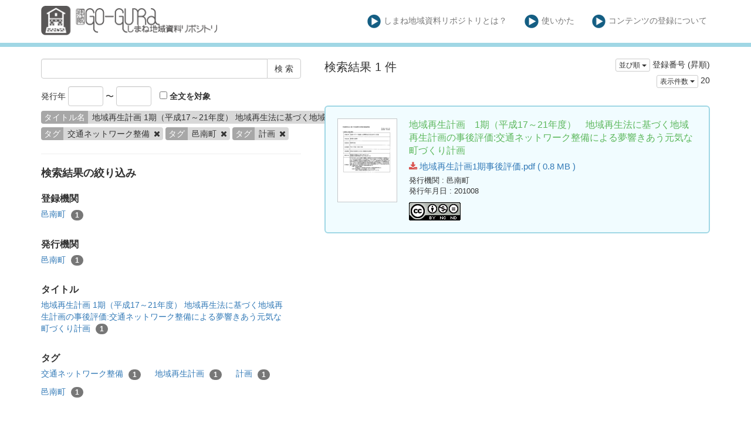

--- FILE ---
content_type: text/html; charset=utf-8
request_url: https://coc.lib.shimane-u.ac.jp/ja/search?sort=id&tag%5B%5D=%E4%BA%A4%E9%80%9A%E3%83%8D%E3%83%83%E3%83%88%E3%83%AF%E3%83%BC%E3%82%AF%E6%95%B4%E5%82%99&tag%5B%5D=%E9%82%91%E5%8D%97%E7%94%BA&tag%5B%5D=%E8%A8%88%E7%94%BB&title%5B%5D=%E5%9C%B0%E5%9F%9F%E5%86%8D%E7%94%9F%E8%A8%88%E7%94%BB+1%E6%9C%9F%EF%BC%88%E5%B9%B3%E6%88%9017%EF%BD%9E21%E5%B9%B4%E5%BA%A6%EF%BC%89+%E5%9C%B0%E5%9F%9F%E5%86%8D%E7%94%9F%E6%B3%95%E3%81%AB%E5%9F%BA%E3%81%A5%E3%81%8F%E5%9C%B0%E5%9F%9F%E5%86%8D%E7%94%9F%E8%A8%88%E7%94%BB%E3%81%AE%E4%BA%8B%E5%BE%8C%E8%A9%95%E4%BE%A1%3A%E4%BA%A4%E9%80%9A%E3%83%8D%E3%83%83%E3%83%88%E3%83%AF%E3%83%BC%E3%82%AF%E6%95%B4%E5%82%99%E3%81%AB%E3%82%88%E3%82%8B%E5%A4%A2%E9%9F%BF%E3%81%8D%E3%81%82%E3%81%86%E5%85%83%E6%B0%97%E3%81%AA%E7%94%BA%E3%81%A5%E3%81%8F%E3%82%8A%E8%A8%88%E7%94%BB&v=20
body_size: 4143
content:
<!DOCTYPE html>
<html>
<head>
    <title>検 索 - しまね地域資料リポジトリ</title>
    <link rel="stylesheet" href="/assets/application-0c017d62c10ec733c3ccdb1acd77bd423fa9ade4b5405b85531e864d0d5ded95.css" media="all" data-turbolinks-track="true" />
    <script src="/assets/application-1798ed43b194c91c6980681cbbd0914f46c73f20a35ade17b4b98997ee32e79c.js" data-turbolinks-track="true"></script>
    <meta name="csrf-param" content="authenticity_token" />
<meta name="csrf-token" content="JpmQdGIPAiITvESCctlDRbCp1KjBrr4fTZ2IYZ_dtX4FACO1tNm9QY_EATlmVNwyyffUOIv-RRJYwUnGo_ff1g" />
    
    <link rel="icon" type="image/x-icon" href="/assets/favicon-0e4b6f5ea25d08d3772c3b0a85fe45e59540a6c726b67125e14e9856510a1792.ico" />
    <meta charset="UTF-8">
    <meta property="og:type" content="website" />
</head>
<body>
    <nav class="navbar navbar-default navbar-static-top">
        <div class="container">
            <div class="navbar-header">
                <button type="button" class="navbar-toggle collapsed" data-toggle="collapse" data-target="#navbar" aria-expanded="false" aria-controls="navbar">
                    <span class="sr-only">Toggle navigation</span>
                    <span class="icon-bar"></span>
                    <span class="icon-bar"></span>
                    <span class="icon-bar"></span>
                </button>
                <a class="navbar-brand" href="/"><img src="/assets/Go-gura_siteparts_ex-01-012cb301c7eb79d010cb586b337cd9b4979364b8c365e99fdedb5aaf00af26bc.png" /></a>
            </div>
            <div id="navbar" class="navbar-collapse collapse">
                <ul class="nav navbar-nav navbar-right">
                    <li class=""><a class="top-info-item" href="/ja/page/about#coc"><img src="/assets/Go-gura_siteparts_ex-09-17a6ea6454abd2b41ace2a5645ba5040bbefbfd05f283a31f1ecd2028b109fe6.png" />しまね地域資料リポジトリとは？</a></li>
                    <li class=""><a class="top-info-item" href="/ja/page/about#howto"><img src="/assets/Go-gura_siteparts_ex-09-17a6ea6454abd2b41ace2a5645ba5040bbefbfd05f283a31f1ecd2028b109fe6.png" />使いかた</a></li>
                    <li class=""><a class="top-info-item" href="/ja/page/about#contribute"><img src="/assets/Go-gura_siteparts_ex-09-17a6ea6454abd2b41ace2a5645ba5040bbefbfd05f283a31f1ecd2028b109fe6.png" />コンテンツの登録について</a></li>
                </ul>
            </div>
        </div>
    </nav>

    <div class="main-container jumbo-margin-fit">
        <div class="container">
            <div class="row">
    <div class="col-md-10 search-cond-col">
        <form class="search-form" action="/ja/search" accept-charset="UTF-8" method="post"><input type="hidden" name="authenticity_token" value="eGlVvHQrE_EXYL0An8fc7CEvwEkCGWzs09t2-ePSuWPgYwuP1OTKBVpDedeANd4Gq0F0IktaN6VZ4Wier85saQ" autocomplete="off" />
            <div class="input-group" style="margin-bottom: 10pt;">
                <input type="text" name="q" id="q" class="form-control search_input" />
                            <input type="hidden" name="title[]" id="title_" value="地域再生計画 1期（平成17～21年度） 地域再生法に基づく地域再生計画の事後評価:交通ネットワーク整備による夢響きあう元気な町づくり計画" class="form-control search_input" autocomplete="off" />
                            <input type="hidden" name="tag[]" id="tag_" value="交通ネットワーク整備" class="form-control search_input" autocomplete="off" />
                            <input type="hidden" name="tag[]" id="tag_" value="邑南町" class="form-control search_input" autocomplete="off" />
                            <input type="hidden" name="tag[]" id="tag_" value="計画" class="form-control search_input" autocomplete="off" />
                        <input type="hidden" name="v" id="v" value="20" class="form-control search_input" autocomplete="off" />

                <span class="input-group-btn">
                    <input type="submit" name="commit" value="検 索" class="btn btn-default" data-disable-with="検 索" />
                </span>
            </div>

            <span style="padding-right: 10px">
                発行年
                <input type="text" name="yf" id="yf" class="form-control" style="width: 60px;display: inline-block;" />
                 〜
                <input type="text" name="yu" id="yu" class="form-control" style="width: 60px;display: inline-block;" />
            </span>
            <label><input type="checkbox" name="f" id="f" value="i" /> 全文を対象</label>

            <div class="facet-params">
                                <span class="facet-param"><span class="param-name"><span class="translation_missing" title="translation missing: ja.タイトル名">タイトル名</span></span><span class="param-value">地域再生計画 1期（平成17～21年度） 地域再生法に基づく地域再生計画の事後評価:交通ネットワーク整備による夢響きあう元気な町づくり計画 <a href="/ja/search?tag%5B%5D=%E4%BA%A4%E9%80%9A%E3%83%8D%E3%83%83%E3%83%88%E3%83%AF%E3%83%BC%E3%82%AF%E6%95%B4%E5%82%99&amp;tag%5B%5D=%E9%82%91%E5%8D%97%E7%94%BA&amp;tag%5B%5D=%E8%A8%88%E7%94%BB&amp;v=20"><i class="fa fa-times delete-param-btn"></i></a></span></span>
                                <span class="facet-param"><span class="param-name"><span class="translation_missing" title="translation missing: ja.タグ">タグ</span></span><span class="param-value">交通ネットワーク整備 <a href="/ja/search?tag%5B%5D=%E9%82%91%E5%8D%97%E7%94%BA&amp;tag%5B%5D=%E8%A8%88%E7%94%BB&amp;title%5B%5D=%E5%9C%B0%E5%9F%9F%E5%86%8D%E7%94%9F%E8%A8%88%E7%94%BB+1%E6%9C%9F%EF%BC%88%E5%B9%B3%E6%88%9017%EF%BD%9E21%E5%B9%B4%E5%BA%A6%EF%BC%89+%E5%9C%B0%E5%9F%9F%E5%86%8D%E7%94%9F%E6%B3%95%E3%81%AB%E5%9F%BA%E3%81%A5%E3%81%8F%E5%9C%B0%E5%9F%9F%E5%86%8D%E7%94%9F%E8%A8%88%E7%94%BB%E3%81%AE%E4%BA%8B%E5%BE%8C%E8%A9%95%E4%BE%A1%3A%E4%BA%A4%E9%80%9A%E3%83%8D%E3%83%83%E3%83%88%E3%83%AF%E3%83%BC%E3%82%AF%E6%95%B4%E5%82%99%E3%81%AB%E3%82%88%E3%82%8B%E5%A4%A2%E9%9F%BF%E3%81%8D%E3%81%82%E3%81%86%E5%85%83%E6%B0%97%E3%81%AA%E7%94%BA%E3%81%A5%E3%81%8F%E3%82%8A%E8%A8%88%E7%94%BB&amp;v=20"><i class="fa fa-times delete-param-btn"></i></a></span></span>
                                <span class="facet-param"><span class="param-name"><span class="translation_missing" title="translation missing: ja.タグ">タグ</span></span><span class="param-value">邑南町 <a href="/ja/search?tag%5B%5D=%E4%BA%A4%E9%80%9A%E3%83%8D%E3%83%83%E3%83%88%E3%83%AF%E3%83%BC%E3%82%AF%E6%95%B4%E5%82%99&amp;tag%5B%5D=%E8%A8%88%E7%94%BB&amp;title%5B%5D=%E5%9C%B0%E5%9F%9F%E5%86%8D%E7%94%9F%E8%A8%88%E7%94%BB+1%E6%9C%9F%EF%BC%88%E5%B9%B3%E6%88%9017%EF%BD%9E21%E5%B9%B4%E5%BA%A6%EF%BC%89+%E5%9C%B0%E5%9F%9F%E5%86%8D%E7%94%9F%E6%B3%95%E3%81%AB%E5%9F%BA%E3%81%A5%E3%81%8F%E5%9C%B0%E5%9F%9F%E5%86%8D%E7%94%9F%E8%A8%88%E7%94%BB%E3%81%AE%E4%BA%8B%E5%BE%8C%E8%A9%95%E4%BE%A1%3A%E4%BA%A4%E9%80%9A%E3%83%8D%E3%83%83%E3%83%88%E3%83%AF%E3%83%BC%E3%82%AF%E6%95%B4%E5%82%99%E3%81%AB%E3%82%88%E3%82%8B%E5%A4%A2%E9%9F%BF%E3%81%8D%E3%81%82%E3%81%86%E5%85%83%E6%B0%97%E3%81%AA%E7%94%BA%E3%81%A5%E3%81%8F%E3%82%8A%E8%A8%88%E7%94%BB&amp;v=20"><i class="fa fa-times delete-param-btn"></i></a></span></span>
                                <span class="facet-param"><span class="param-name"><span class="translation_missing" title="translation missing: ja.タグ">タグ</span></span><span class="param-value">計画 <a href="/ja/search?tag%5B%5D=%E4%BA%A4%E9%80%9A%E3%83%8D%E3%83%83%E3%83%88%E3%83%AF%E3%83%BC%E3%82%AF%E6%95%B4%E5%82%99&amp;tag%5B%5D=%E9%82%91%E5%8D%97%E7%94%BA&amp;title%5B%5D=%E5%9C%B0%E5%9F%9F%E5%86%8D%E7%94%9F%E8%A8%88%E7%94%BB+1%E6%9C%9F%EF%BC%88%E5%B9%B3%E6%88%9017%EF%BD%9E21%E5%B9%B4%E5%BA%A6%EF%BC%89+%E5%9C%B0%E5%9F%9F%E5%86%8D%E7%94%9F%E6%B3%95%E3%81%AB%E5%9F%BA%E3%81%A5%E3%81%8F%E5%9C%B0%E5%9F%9F%E5%86%8D%E7%94%9F%E8%A8%88%E7%94%BB%E3%81%AE%E4%BA%8B%E5%BE%8C%E8%A9%95%E4%BE%A1%3A%E4%BA%A4%E9%80%9A%E3%83%8D%E3%83%83%E3%83%88%E3%83%AF%E3%83%BC%E3%82%AF%E6%95%B4%E5%82%99%E3%81%AB%E3%82%88%E3%82%8B%E5%A4%A2%E9%9F%BF%E3%81%8D%E3%81%82%E3%81%86%E5%85%83%E6%B0%97%E3%81%AA%E7%94%BA%E3%81%A5%E3%81%8F%E3%82%8A%E8%A8%88%E7%94%BB&amp;v=20"><i class="fa fa-times delete-param-btn"></i></a></span></span>
            </div>
</form>
        <hr />

        <div class="facet-header-title">検索結果の絞り込み</div>

        <div class="facet-col">

                <div class="facet-group">
                    <div class="facet-group-name">登録機関</div>
                    <div class="facet-items less">
                            <a class="facet-item" href="/ja/search?creator%5B%5D=%E9%82%91%E5%8D%97%E7%94%BA&amp;tag%5B%5D=%E4%BA%A4%E9%80%9A%E3%83%8D%E3%83%83%E3%83%88%E3%83%AF%E3%83%BC%E3%82%AF%E6%95%B4%E5%82%99&amp;tag%5B%5D=%E9%82%91%E5%8D%97%E7%94%BA&amp;tag%5B%5D=%E8%A8%88%E7%94%BB&amp;title%5B%5D=%E5%9C%B0%E5%9F%9F%E5%86%8D%E7%94%9F%E8%A8%88%E7%94%BB+1%E6%9C%9F%EF%BC%88%E5%B9%B3%E6%88%9017%EF%BD%9E21%E5%B9%B4%E5%BA%A6%EF%BC%89+%E5%9C%B0%E5%9F%9F%E5%86%8D%E7%94%9F%E6%B3%95%E3%81%AB%E5%9F%BA%E3%81%A5%E3%81%8F%E5%9C%B0%E5%9F%9F%E5%86%8D%E7%94%9F%E8%A8%88%E7%94%BB%E3%81%AE%E4%BA%8B%E5%BE%8C%E8%A9%95%E4%BE%A1%3A%E4%BA%A4%E9%80%9A%E3%83%8D%E3%83%83%E3%83%88%E3%83%AF%E3%83%BC%E3%82%AF%E6%95%B4%E5%82%99%E3%81%AB%E3%82%88%E3%82%8B%E5%A4%A2%E9%9F%BF%E3%81%8D%E3%81%82%E3%81%86%E5%85%83%E6%B0%97%E3%81%AA%E7%94%BA%E3%81%A5%E3%81%8F%E3%82%8A%E8%A8%88%E7%94%BB&amp;v=20">邑南町 <span class="badge">1</span></a>

                    </div>
                    <div class="facet-items more"></div>
                </div>

                <div class="facet-group">
                    <div class="facet-group-name">発行機関</div>
                    <div class="facet-items less">
                            <a class="facet-item" href="/ja/search?publisher%5B%5D=%E9%82%91%E5%8D%97%E7%94%BA&amp;tag%5B%5D=%E4%BA%A4%E9%80%9A%E3%83%8D%E3%83%83%E3%83%88%E3%83%AF%E3%83%BC%E3%82%AF%E6%95%B4%E5%82%99&amp;tag%5B%5D=%E9%82%91%E5%8D%97%E7%94%BA&amp;tag%5B%5D=%E8%A8%88%E7%94%BB&amp;title%5B%5D=%E5%9C%B0%E5%9F%9F%E5%86%8D%E7%94%9F%E8%A8%88%E7%94%BB+1%E6%9C%9F%EF%BC%88%E5%B9%B3%E6%88%9017%EF%BD%9E21%E5%B9%B4%E5%BA%A6%EF%BC%89+%E5%9C%B0%E5%9F%9F%E5%86%8D%E7%94%9F%E6%B3%95%E3%81%AB%E5%9F%BA%E3%81%A5%E3%81%8F%E5%9C%B0%E5%9F%9F%E5%86%8D%E7%94%9F%E8%A8%88%E7%94%BB%E3%81%AE%E4%BA%8B%E5%BE%8C%E8%A9%95%E4%BE%A1%3A%E4%BA%A4%E9%80%9A%E3%83%8D%E3%83%83%E3%83%88%E3%83%AF%E3%83%BC%E3%82%AF%E6%95%B4%E5%82%99%E3%81%AB%E3%82%88%E3%82%8B%E5%A4%A2%E9%9F%BF%E3%81%8D%E3%81%82%E3%81%86%E5%85%83%E6%B0%97%E3%81%AA%E7%94%BA%E3%81%A5%E3%81%8F%E3%82%8A%E8%A8%88%E7%94%BB&amp;v=20">邑南町 <span class="badge">1</span></a>
                    </div>
                    <div class="facet-items more"></div>
                </div>


                <div class="facet-group">
                    <div class="facet-group-name">タイトル</div>
                    <div class="facet-items less">
                            <a class="facet-item" href="/ja/search?tag%5B%5D=%E4%BA%A4%E9%80%9A%E3%83%8D%E3%83%83%E3%83%88%E3%83%AF%E3%83%BC%E3%82%AF%E6%95%B4%E5%82%99&amp;tag%5B%5D=%E9%82%91%E5%8D%97%E7%94%BA&amp;tag%5B%5D=%E8%A8%88%E7%94%BB&amp;title%5B%5D=%E5%9C%B0%E5%9F%9F%E5%86%8D%E7%94%9F%E8%A8%88%E7%94%BB+1%E6%9C%9F%EF%BC%88%E5%B9%B3%E6%88%9017%EF%BD%9E21%E5%B9%B4%E5%BA%A6%EF%BC%89+%E5%9C%B0%E5%9F%9F%E5%86%8D%E7%94%9F%E6%B3%95%E3%81%AB%E5%9F%BA%E3%81%A5%E3%81%8F%E5%9C%B0%E5%9F%9F%E5%86%8D%E7%94%9F%E8%A8%88%E7%94%BB%E3%81%AE%E4%BA%8B%E5%BE%8C%E8%A9%95%E4%BE%A1%3A%E4%BA%A4%E9%80%9A%E3%83%8D%E3%83%83%E3%83%88%E3%83%AF%E3%83%BC%E3%82%AF%E6%95%B4%E5%82%99%E3%81%AB%E3%82%88%E3%82%8B%E5%A4%A2%E9%9F%BF%E3%81%8D%E3%81%82%E3%81%86%E5%85%83%E6%B0%97%E3%81%AA%E7%94%BA%E3%81%A5%E3%81%8F%E3%82%8A%E8%A8%88%E7%94%BB&amp;v=20">地域再生計画 1期（平成17～21年度） 地域再生法に基づく地域再生計画の事後評価:交通ネットワーク整備による夢響きあう元気な町づくり計画 <span class="badge">1</span></a>
                    </div>
                    <div class="facet-items more"></div>
                </div>


                <div class="facet-group">
                    <div class="facet-group-name">タグ</div>
                    <div class="facet-items less">
                            <a class="facet-item" href="/ja/search?tag%5B%5D=%E4%BA%A4%E9%80%9A%E3%83%8D%E3%83%83%E3%83%88%E3%83%AF%E3%83%BC%E3%82%AF%E6%95%B4%E5%82%99&amp;tag%5B%5D=%E9%82%91%E5%8D%97%E7%94%BA&amp;tag%5B%5D=%E8%A8%88%E7%94%BB&amp;title%5B%5D=%E5%9C%B0%E5%9F%9F%E5%86%8D%E7%94%9F%E8%A8%88%E7%94%BB+1%E6%9C%9F%EF%BC%88%E5%B9%B3%E6%88%9017%EF%BD%9E21%E5%B9%B4%E5%BA%A6%EF%BC%89+%E5%9C%B0%E5%9F%9F%E5%86%8D%E7%94%9F%E6%B3%95%E3%81%AB%E5%9F%BA%E3%81%A5%E3%81%8F%E5%9C%B0%E5%9F%9F%E5%86%8D%E7%94%9F%E8%A8%88%E7%94%BB%E3%81%AE%E4%BA%8B%E5%BE%8C%E8%A9%95%E4%BE%A1%3A%E4%BA%A4%E9%80%9A%E3%83%8D%E3%83%83%E3%83%88%E3%83%AF%E3%83%BC%E3%82%AF%E6%95%B4%E5%82%99%E3%81%AB%E3%82%88%E3%82%8B%E5%A4%A2%E9%9F%BF%E3%81%8D%E3%81%82%E3%81%86%E5%85%83%E6%B0%97%E3%81%AA%E7%94%BA%E3%81%A5%E3%81%8F%E3%82%8A%E8%A8%88%E7%94%BB&amp;v=20">交通ネットワーク整備 <span class="badge">1</span></a>
                            <a class="facet-item" href="/ja/search?tag%5B%5D=%E4%BA%A4%E9%80%9A%E3%83%8D%E3%83%83%E3%83%88%E3%83%AF%E3%83%BC%E3%82%AF%E6%95%B4%E5%82%99&amp;tag%5B%5D=%E9%82%91%E5%8D%97%E7%94%BA&amp;tag%5B%5D=%E8%A8%88%E7%94%BB&amp;tag%5B%5D=%E5%9C%B0%E5%9F%9F%E5%86%8D%E7%94%9F%E8%A8%88%E7%94%BB&amp;title%5B%5D=%E5%9C%B0%E5%9F%9F%E5%86%8D%E7%94%9F%E8%A8%88%E7%94%BB+1%E6%9C%9F%EF%BC%88%E5%B9%B3%E6%88%9017%EF%BD%9E21%E5%B9%B4%E5%BA%A6%EF%BC%89+%E5%9C%B0%E5%9F%9F%E5%86%8D%E7%94%9F%E6%B3%95%E3%81%AB%E5%9F%BA%E3%81%A5%E3%81%8F%E5%9C%B0%E5%9F%9F%E5%86%8D%E7%94%9F%E8%A8%88%E7%94%BB%E3%81%AE%E4%BA%8B%E5%BE%8C%E8%A9%95%E4%BE%A1%3A%E4%BA%A4%E9%80%9A%E3%83%8D%E3%83%83%E3%83%88%E3%83%AF%E3%83%BC%E3%82%AF%E6%95%B4%E5%82%99%E3%81%AB%E3%82%88%E3%82%8B%E5%A4%A2%E9%9F%BF%E3%81%8D%E3%81%82%E3%81%86%E5%85%83%E6%B0%97%E3%81%AA%E7%94%BA%E3%81%A5%E3%81%8F%E3%82%8A%E8%A8%88%E7%94%BB&amp;v=20">地域再生計画 <span class="badge">1</span></a>
                            <a class="facet-item" href="/ja/search?tag%5B%5D=%E4%BA%A4%E9%80%9A%E3%83%8D%E3%83%83%E3%83%88%E3%83%AF%E3%83%BC%E3%82%AF%E6%95%B4%E5%82%99&amp;tag%5B%5D=%E9%82%91%E5%8D%97%E7%94%BA&amp;tag%5B%5D=%E8%A8%88%E7%94%BB&amp;title%5B%5D=%E5%9C%B0%E5%9F%9F%E5%86%8D%E7%94%9F%E8%A8%88%E7%94%BB+1%E6%9C%9F%EF%BC%88%E5%B9%B3%E6%88%9017%EF%BD%9E21%E5%B9%B4%E5%BA%A6%EF%BC%89+%E5%9C%B0%E5%9F%9F%E5%86%8D%E7%94%9F%E6%B3%95%E3%81%AB%E5%9F%BA%E3%81%A5%E3%81%8F%E5%9C%B0%E5%9F%9F%E5%86%8D%E7%94%9F%E8%A8%88%E7%94%BB%E3%81%AE%E4%BA%8B%E5%BE%8C%E8%A9%95%E4%BE%A1%3A%E4%BA%A4%E9%80%9A%E3%83%8D%E3%83%83%E3%83%88%E3%83%AF%E3%83%BC%E3%82%AF%E6%95%B4%E5%82%99%E3%81%AB%E3%82%88%E3%82%8B%E5%A4%A2%E9%9F%BF%E3%81%8D%E3%81%82%E3%81%86%E5%85%83%E6%B0%97%E3%81%AA%E7%94%BA%E3%81%A5%E3%81%8F%E3%82%8A%E8%A8%88%E7%94%BB&amp;v=20">計画 <span class="badge">1</span></a>
                            <a class="facet-item" href="/ja/search?tag%5B%5D=%E4%BA%A4%E9%80%9A%E3%83%8D%E3%83%83%E3%83%88%E3%83%AF%E3%83%BC%E3%82%AF%E6%95%B4%E5%82%99&amp;tag%5B%5D=%E9%82%91%E5%8D%97%E7%94%BA&amp;tag%5B%5D=%E8%A8%88%E7%94%BB&amp;title%5B%5D=%E5%9C%B0%E5%9F%9F%E5%86%8D%E7%94%9F%E8%A8%88%E7%94%BB+1%E6%9C%9F%EF%BC%88%E5%B9%B3%E6%88%9017%EF%BD%9E21%E5%B9%B4%E5%BA%A6%EF%BC%89+%E5%9C%B0%E5%9F%9F%E5%86%8D%E7%94%9F%E6%B3%95%E3%81%AB%E5%9F%BA%E3%81%A5%E3%81%8F%E5%9C%B0%E5%9F%9F%E5%86%8D%E7%94%9F%E8%A8%88%E7%94%BB%E3%81%AE%E4%BA%8B%E5%BE%8C%E8%A9%95%E4%BE%A1%3A%E4%BA%A4%E9%80%9A%E3%83%8D%E3%83%83%E3%83%88%E3%83%AF%E3%83%BC%E3%82%AF%E6%95%B4%E5%82%99%E3%81%AB%E3%82%88%E3%82%8B%E5%A4%A2%E9%9F%BF%E3%81%8D%E3%81%82%E3%81%86%E5%85%83%E6%B0%97%E3%81%AA%E7%94%BA%E3%81%A5%E3%81%8F%E3%82%8A%E8%A8%88%E7%94%BB&amp;v=20">邑南町 <span class="badge">1</span></a>
                    </div>
                    <div class="facet-items more"></div>
                </div>

        </div>
    </div>
    <div class="col-md-14">

            <div class="left-side search-result">検索結果 1 件</div>
            <div class="result-header-items">
                <div class="sort-field-select result-header-item">
    <div class="btn-group">
        <button class="btn btn-default btn-xs dropdown-toggle" type="button" data-toggle="dropdown">
        並び順 <span class="caret"></span>
        </button>
         <ul class="dropdown-menu pull-right">
            <li><a href="/ja/search?sort=none&amp;tag%5B%5D=%E4%BA%A4%E9%80%9A%E3%83%8D%E3%83%83%E3%83%88%E3%83%AF%E3%83%BC%E3%82%AF%E6%95%B4%E5%82%99&amp;tag%5B%5D=%E9%82%91%E5%8D%97%E7%94%BA&amp;tag%5B%5D=%E8%A8%88%E7%94%BB&amp;title%5B%5D=%E5%9C%B0%E5%9F%9F%E5%86%8D%E7%94%9F%E8%A8%88%E7%94%BB+1%E6%9C%9F%EF%BC%88%E5%B9%B3%E6%88%9017%EF%BD%9E21%E5%B9%B4%E5%BA%A6%EF%BC%89+%E5%9C%B0%E5%9F%9F%E5%86%8D%E7%94%9F%E6%B3%95%E3%81%AB%E5%9F%BA%E3%81%A5%E3%81%8F%E5%9C%B0%E5%9F%9F%E5%86%8D%E7%94%9F%E8%A8%88%E7%94%BB%E3%81%AE%E4%BA%8B%E5%BE%8C%E8%A9%95%E4%BE%A1%3A%E4%BA%A4%E9%80%9A%E3%83%8D%E3%83%83%E3%83%88%E3%83%AF%E3%83%BC%E3%82%AF%E6%95%B4%E5%82%99%E3%81%AB%E3%82%88%E3%82%8B%E5%A4%A2%E9%9F%BF%E3%81%8D%E3%81%82%E3%81%86%E5%85%83%E6%B0%97%E3%81%AA%E7%94%BA%E3%81%A5%E3%81%8F%E3%82%8A%E8%A8%88%E7%94%BB&amp;v=20">適合度順</a></li>
            <li><a href="/ja/search?sort=id&amp;tag%5B%5D=%E4%BA%A4%E9%80%9A%E3%83%8D%E3%83%83%E3%83%88%E3%83%AF%E3%83%BC%E3%82%AF%E6%95%B4%E5%82%99&amp;tag%5B%5D=%E9%82%91%E5%8D%97%E7%94%BA&amp;tag%5B%5D=%E8%A8%88%E7%94%BB&amp;title%5B%5D=%E5%9C%B0%E5%9F%9F%E5%86%8D%E7%94%9F%E8%A8%88%E7%94%BB+1%E6%9C%9F%EF%BC%88%E5%B9%B3%E6%88%9017%EF%BD%9E21%E5%B9%B4%E5%BA%A6%EF%BC%89+%E5%9C%B0%E5%9F%9F%E5%86%8D%E7%94%9F%E6%B3%95%E3%81%AB%E5%9F%BA%E3%81%A5%E3%81%8F%E5%9C%B0%E5%9F%9F%E5%86%8D%E7%94%9F%E8%A8%88%E7%94%BB%E3%81%AE%E4%BA%8B%E5%BE%8C%E8%A9%95%E4%BE%A1%3A%E4%BA%A4%E9%80%9A%E3%83%8D%E3%83%83%E3%83%88%E3%83%AF%E3%83%BC%E3%82%AF%E6%95%B4%E5%82%99%E3%81%AB%E3%82%88%E3%82%8B%E5%A4%A2%E9%9F%BF%E3%81%8D%E3%81%82%E3%81%86%E5%85%83%E6%B0%97%E3%81%AA%E7%94%BA%E3%81%A5%E3%81%8F%E3%82%8A%E8%A8%88%E7%94%BB&amp;v=20">登録番号(昇順)</a></li>
            <li><a href="/ja/search?sort=id%3Ar&amp;tag%5B%5D=%E4%BA%A4%E9%80%9A%E3%83%8D%E3%83%83%E3%83%88%E3%83%AF%E3%83%BC%E3%82%AF%E6%95%B4%E5%82%99&amp;tag%5B%5D=%E9%82%91%E5%8D%97%E7%94%BA&amp;tag%5B%5D=%E8%A8%88%E7%94%BB&amp;title%5B%5D=%E5%9C%B0%E5%9F%9F%E5%86%8D%E7%94%9F%E8%A8%88%E7%94%BB+1%E6%9C%9F%EF%BC%88%E5%B9%B3%E6%88%9017%EF%BD%9E21%E5%B9%B4%E5%BA%A6%EF%BC%89+%E5%9C%B0%E5%9F%9F%E5%86%8D%E7%94%9F%E6%B3%95%E3%81%AB%E5%9F%BA%E3%81%A5%E3%81%8F%E5%9C%B0%E5%9F%9F%E5%86%8D%E7%94%9F%E8%A8%88%E7%94%BB%E3%81%AE%E4%BA%8B%E5%BE%8C%E8%A9%95%E4%BE%A1%3A%E4%BA%A4%E9%80%9A%E3%83%8D%E3%83%83%E3%83%88%E3%83%AF%E3%83%BC%E3%82%AF%E6%95%B4%E5%82%99%E3%81%AB%E3%82%88%E3%82%8B%E5%A4%A2%E9%9F%BF%E3%81%8D%E3%81%82%E3%81%86%E5%85%83%E6%B0%97%E3%81%AA%E7%94%BA%E3%81%A5%E3%81%8F%E3%82%8A%E8%A8%88%E7%94%BB&amp;v=20">登録番号(降順)</a></li>
            <li><a href="/ja/search?sort=updated_at&amp;tag%5B%5D=%E4%BA%A4%E9%80%9A%E3%83%8D%E3%83%83%E3%83%88%E3%83%AF%E3%83%BC%E3%82%AF%E6%95%B4%E5%82%99&amp;tag%5B%5D=%E9%82%91%E5%8D%97%E7%94%BA&amp;tag%5B%5D=%E8%A8%88%E7%94%BB&amp;title%5B%5D=%E5%9C%B0%E5%9F%9F%E5%86%8D%E7%94%9F%E8%A8%88%E7%94%BB+1%E6%9C%9F%EF%BC%88%E5%B9%B3%E6%88%9017%EF%BD%9E21%E5%B9%B4%E5%BA%A6%EF%BC%89+%E5%9C%B0%E5%9F%9F%E5%86%8D%E7%94%9F%E6%B3%95%E3%81%AB%E5%9F%BA%E3%81%A5%E3%81%8F%E5%9C%B0%E5%9F%9F%E5%86%8D%E7%94%9F%E8%A8%88%E7%94%BB%E3%81%AE%E4%BA%8B%E5%BE%8C%E8%A9%95%E4%BE%A1%3A%E4%BA%A4%E9%80%9A%E3%83%8D%E3%83%83%E3%83%88%E3%83%AF%E3%83%BC%E3%82%AF%E6%95%B4%E5%82%99%E3%81%AB%E3%82%88%E3%82%8B%E5%A4%A2%E9%9F%BF%E3%81%8D%E3%81%82%E3%81%86%E5%85%83%E6%B0%97%E3%81%AA%E7%94%BA%E3%81%A5%E3%81%8F%E3%82%8A%E8%A8%88%E7%94%BB&amp;v=20">公開日 (昇順)</a></li>
            <li><a href="/ja/search?sort=updated_at%3Ar&amp;tag%5B%5D=%E4%BA%A4%E9%80%9A%E3%83%8D%E3%83%83%E3%83%88%E3%83%AF%E3%83%BC%E3%82%AF%E6%95%B4%E5%82%99&amp;tag%5B%5D=%E9%82%91%E5%8D%97%E7%94%BA&amp;tag%5B%5D=%E8%A8%88%E7%94%BB&amp;title%5B%5D=%E5%9C%B0%E5%9F%9F%E5%86%8D%E7%94%9F%E8%A8%88%E7%94%BB+1%E6%9C%9F%EF%BC%88%E5%B9%B3%E6%88%9017%EF%BD%9E21%E5%B9%B4%E5%BA%A6%EF%BC%89+%E5%9C%B0%E5%9F%9F%E5%86%8D%E7%94%9F%E6%B3%95%E3%81%AB%E5%9F%BA%E3%81%A5%E3%81%8F%E5%9C%B0%E5%9F%9F%E5%86%8D%E7%94%9F%E8%A8%88%E7%94%BB%E3%81%AE%E4%BA%8B%E5%BE%8C%E8%A9%95%E4%BE%A1%3A%E4%BA%A4%E9%80%9A%E3%83%8D%E3%83%83%E3%83%88%E3%83%AF%E3%83%BC%E3%82%AF%E6%95%B4%E5%82%99%E3%81%AB%E3%82%88%E3%82%8B%E5%A4%A2%E9%9F%BF%E3%81%8D%E3%81%82%E3%81%86%E5%85%83%E6%B0%97%E3%81%AA%E7%94%BA%E3%81%A5%E3%81%8F%E3%82%8A%E8%A8%88%E7%94%BB&amp;v=20">公開日 (降順)</a></li>
            <li><a href="/ja/search?sort=publish_date&amp;tag%5B%5D=%E4%BA%A4%E9%80%9A%E3%83%8D%E3%83%83%E3%83%88%E3%83%AF%E3%83%BC%E3%82%AF%E6%95%B4%E5%82%99&amp;tag%5B%5D=%E9%82%91%E5%8D%97%E7%94%BA&amp;tag%5B%5D=%E8%A8%88%E7%94%BB&amp;title%5B%5D=%E5%9C%B0%E5%9F%9F%E5%86%8D%E7%94%9F%E8%A8%88%E7%94%BB+1%E6%9C%9F%EF%BC%88%E5%B9%B3%E6%88%9017%EF%BD%9E21%E5%B9%B4%E5%BA%A6%EF%BC%89+%E5%9C%B0%E5%9F%9F%E5%86%8D%E7%94%9F%E6%B3%95%E3%81%AB%E5%9F%BA%E3%81%A5%E3%81%8F%E5%9C%B0%E5%9F%9F%E5%86%8D%E7%94%9F%E8%A8%88%E7%94%BB%E3%81%AE%E4%BA%8B%E5%BE%8C%E8%A9%95%E4%BE%A1%3A%E4%BA%A4%E9%80%9A%E3%83%8D%E3%83%83%E3%83%88%E3%83%AF%E3%83%BC%E3%82%AF%E6%95%B4%E5%82%99%E3%81%AB%E3%82%88%E3%82%8B%E5%A4%A2%E9%9F%BF%E3%81%8D%E3%81%82%E3%81%86%E5%85%83%E6%B0%97%E3%81%AA%E7%94%BA%E3%81%A5%E3%81%8F%E3%82%8A%E8%A8%88%E7%94%BB&amp;v=20">発行年月日 (昇順)</a></li>
            <li><a href="/ja/search?sort=publish_date%3Ar&amp;tag%5B%5D=%E4%BA%A4%E9%80%9A%E3%83%8D%E3%83%83%E3%83%88%E3%83%AF%E3%83%BC%E3%82%AF%E6%95%B4%E5%82%99&amp;tag%5B%5D=%E9%82%91%E5%8D%97%E7%94%BA&amp;tag%5B%5D=%E8%A8%88%E7%94%BB&amp;title%5B%5D=%E5%9C%B0%E5%9F%9F%E5%86%8D%E7%94%9F%E8%A8%88%E7%94%BB+1%E6%9C%9F%EF%BC%88%E5%B9%B3%E6%88%9017%EF%BD%9E21%E5%B9%B4%E5%BA%A6%EF%BC%89+%E5%9C%B0%E5%9F%9F%E5%86%8D%E7%94%9F%E6%B3%95%E3%81%AB%E5%9F%BA%E3%81%A5%E3%81%8F%E5%9C%B0%E5%9F%9F%E5%86%8D%E7%94%9F%E8%A8%88%E7%94%BB%E3%81%AE%E4%BA%8B%E5%BE%8C%E8%A9%95%E4%BE%A1%3A%E4%BA%A4%E9%80%9A%E3%83%8D%E3%83%83%E3%83%88%E3%83%AF%E3%83%BC%E3%82%AF%E6%95%B4%E5%82%99%E3%81%AB%E3%82%88%E3%82%8B%E5%A4%A2%E9%9F%BF%E3%81%8D%E3%81%82%E3%81%86%E5%85%83%E6%B0%97%E3%81%AA%E7%94%BA%E3%81%A5%E3%81%8F%E3%82%8A%E8%A8%88%E7%94%BB&amp;v=20">発行年月日 (降順)</a></li>
            <li><a href="/ja/search?sort=submmiter&amp;tag%5B%5D=%E4%BA%A4%E9%80%9A%E3%83%8D%E3%83%83%E3%83%88%E3%83%AF%E3%83%BC%E3%82%AF%E6%95%B4%E5%82%99&amp;tag%5B%5D=%E9%82%91%E5%8D%97%E7%94%BA&amp;tag%5B%5D=%E8%A8%88%E7%94%BB&amp;title%5B%5D=%E5%9C%B0%E5%9F%9F%E5%86%8D%E7%94%9F%E8%A8%88%E7%94%BB+1%E6%9C%9F%EF%BC%88%E5%B9%B3%E6%88%9017%EF%BD%9E21%E5%B9%B4%E5%BA%A6%EF%BC%89+%E5%9C%B0%E5%9F%9F%E5%86%8D%E7%94%9F%E6%B3%95%E3%81%AB%E5%9F%BA%E3%81%A5%E3%81%8F%E5%9C%B0%E5%9F%9F%E5%86%8D%E7%94%9F%E8%A8%88%E7%94%BB%E3%81%AE%E4%BA%8B%E5%BE%8C%E8%A9%95%E4%BE%A1%3A%E4%BA%A4%E9%80%9A%E3%83%8D%E3%83%83%E3%83%88%E3%83%AF%E3%83%BC%E3%82%AF%E6%95%B4%E5%82%99%E3%81%AB%E3%82%88%E3%82%8B%E5%A4%A2%E9%9F%BF%E3%81%8D%E3%81%82%E3%81%86%E5%85%83%E6%B0%97%E3%81%AA%E7%94%BA%E3%81%A5%E3%81%8F%E3%82%8A%E8%A8%88%E7%94%BB&amp;v=20">発行機関 (昇順)</a></li>
            <li><a href="/ja/search?sort=submmiter%3Ar&amp;tag%5B%5D=%E4%BA%A4%E9%80%9A%E3%83%8D%E3%83%83%E3%83%88%E3%83%AF%E3%83%BC%E3%82%AF%E6%95%B4%E5%82%99&amp;tag%5B%5D=%E9%82%91%E5%8D%97%E7%94%BA&amp;tag%5B%5D=%E8%A8%88%E7%94%BB&amp;title%5B%5D=%E5%9C%B0%E5%9F%9F%E5%86%8D%E7%94%9F%E8%A8%88%E7%94%BB+1%E6%9C%9F%EF%BC%88%E5%B9%B3%E6%88%9017%EF%BD%9E21%E5%B9%B4%E5%BA%A6%EF%BC%89+%E5%9C%B0%E5%9F%9F%E5%86%8D%E7%94%9F%E6%B3%95%E3%81%AB%E5%9F%BA%E3%81%A5%E3%81%8F%E5%9C%B0%E5%9F%9F%E5%86%8D%E7%94%9F%E8%A8%88%E7%94%BB%E3%81%AE%E4%BA%8B%E5%BE%8C%E8%A9%95%E4%BE%A1%3A%E4%BA%A4%E9%80%9A%E3%83%8D%E3%83%83%E3%83%88%E3%83%AF%E3%83%BC%E3%82%AF%E6%95%B4%E5%82%99%E3%81%AB%E3%82%88%E3%82%8B%E5%A4%A2%E9%9F%BF%E3%81%8D%E3%81%82%E3%81%86%E5%85%83%E6%B0%97%E3%81%AA%E7%94%BA%E3%81%A5%E3%81%8F%E3%82%8A%E8%A8%88%E7%94%BB&amp;v=20">発行機関 (降順)</a></li>
        </ul>
    </div>
    <span class="current-sort-field">登録番号 (昇順)<span>
</div>

                <div class="sort-field-select result-header-item">
    <div class="btn-group">
        <button class="btn btn-default btn-xs dropdown-toggle" type="button" data-toggle="dropdown">
        表示件数 <span class="caret"></span>
        </button>
         <ul class="dropdown-menu pull-right">
            <li><a href="/ja/search?sort=id&amp;tag%5B%5D=%E4%BA%A4%E9%80%9A%E3%83%8D%E3%83%83%E3%83%88%E3%83%AF%E3%83%BC%E3%82%AF%E6%95%B4%E5%82%99&amp;tag%5B%5D=%E9%82%91%E5%8D%97%E7%94%BA&amp;tag%5B%5D=%E8%A8%88%E7%94%BB&amp;title%5B%5D=%E5%9C%B0%E5%9F%9F%E5%86%8D%E7%94%9F%E8%A8%88%E7%94%BB+1%E6%9C%9F%EF%BC%88%E5%B9%B3%E6%88%9017%EF%BD%9E21%E5%B9%B4%E5%BA%A6%EF%BC%89+%E5%9C%B0%E5%9F%9F%E5%86%8D%E7%94%9F%E6%B3%95%E3%81%AB%E5%9F%BA%E3%81%A5%E3%81%8F%E5%9C%B0%E5%9F%9F%E5%86%8D%E7%94%9F%E8%A8%88%E7%94%BB%E3%81%AE%E4%BA%8B%E5%BE%8C%E8%A9%95%E4%BE%A1%3A%E4%BA%A4%E9%80%9A%E3%83%8D%E3%83%83%E3%83%88%E3%83%AF%E3%83%BC%E3%82%AF%E6%95%B4%E5%82%99%E3%81%AB%E3%82%88%E3%82%8B%E5%A4%A2%E9%9F%BF%E3%81%8D%E3%81%82%E3%81%86%E5%85%83%E6%B0%97%E3%81%AA%E7%94%BA%E3%81%A5%E3%81%8F%E3%82%8A%E8%A8%88%E7%94%BB&amp;v=20">20</a></li>
            <li><a href="/ja/search?sort=id&amp;tag%5B%5D=%E4%BA%A4%E9%80%9A%E3%83%8D%E3%83%83%E3%83%88%E3%83%AF%E3%83%BC%E3%82%AF%E6%95%B4%E5%82%99&amp;tag%5B%5D=%E9%82%91%E5%8D%97%E7%94%BA&amp;tag%5B%5D=%E8%A8%88%E7%94%BB&amp;title%5B%5D=%E5%9C%B0%E5%9F%9F%E5%86%8D%E7%94%9F%E8%A8%88%E7%94%BB+1%E6%9C%9F%EF%BC%88%E5%B9%B3%E6%88%9017%EF%BD%9E21%E5%B9%B4%E5%BA%A6%EF%BC%89+%E5%9C%B0%E5%9F%9F%E5%86%8D%E7%94%9F%E6%B3%95%E3%81%AB%E5%9F%BA%E3%81%A5%E3%81%8F%E5%9C%B0%E5%9F%9F%E5%86%8D%E7%94%9F%E8%A8%88%E7%94%BB%E3%81%AE%E4%BA%8B%E5%BE%8C%E8%A9%95%E4%BE%A1%3A%E4%BA%A4%E9%80%9A%E3%83%8D%E3%83%83%E3%83%88%E3%83%AF%E3%83%BC%E3%82%AF%E6%95%B4%E5%82%99%E3%81%AB%E3%82%88%E3%82%8B%E5%A4%A2%E9%9F%BF%E3%81%8D%E3%81%82%E3%81%86%E5%85%83%E6%B0%97%E3%81%AA%E7%94%BA%E3%81%A5%E3%81%8F%E3%82%8A%E8%A8%88%E7%94%BB&amp;v=50">50</a></li>
            <li><a href="/ja/search?sort=id&amp;tag%5B%5D=%E4%BA%A4%E9%80%9A%E3%83%8D%E3%83%83%E3%83%88%E3%83%AF%E3%83%BC%E3%82%AF%E6%95%B4%E5%82%99&amp;tag%5B%5D=%E9%82%91%E5%8D%97%E7%94%BA&amp;tag%5B%5D=%E8%A8%88%E7%94%BB&amp;title%5B%5D=%E5%9C%B0%E5%9F%9F%E5%86%8D%E7%94%9F%E8%A8%88%E7%94%BB+1%E6%9C%9F%EF%BC%88%E5%B9%B3%E6%88%9017%EF%BD%9E21%E5%B9%B4%E5%BA%A6%EF%BC%89+%E5%9C%B0%E5%9F%9F%E5%86%8D%E7%94%9F%E6%B3%95%E3%81%AB%E5%9F%BA%E3%81%A5%E3%81%8F%E5%9C%B0%E5%9F%9F%E5%86%8D%E7%94%9F%E8%A8%88%E7%94%BB%E3%81%AE%E4%BA%8B%E5%BE%8C%E8%A9%95%E4%BE%A1%3A%E4%BA%A4%E9%80%9A%E3%83%8D%E3%83%83%E3%83%88%E3%83%AF%E3%83%BC%E3%82%AF%E6%95%B4%E5%82%99%E3%81%AB%E3%82%88%E3%82%8B%E5%A4%A2%E9%9F%BF%E3%81%8D%E3%81%82%E3%81%86%E5%85%83%E6%B0%97%E3%81%AA%E7%94%BA%E3%81%A5%E3%81%8F%E3%82%8A%E8%A8%88%E7%94%BB&amp;v=100">100</a></li>
        </ul>
    </div>
    <span class="current-sort-field">20<span>
</div>

            </div>

            <div class="paginate-holder">
                
            </div>

            <div class="document-list">

                    <div class="document-list-item">
                        <div class="document-result-container" data-url="/ja/search/item/732">
                            <table>
                                <tr>
                                    <td class="thumnail">
                                            <img src="/files/attach/0/885/thumnail.png" />
                                    </td>
                                    <td class="meta">
                                        <div class="list-title">
                                            地域再生計画　1期（平成17～21年度）　地域再生法に基づく地域再生計画の事後評価:交通ネットワーク整備による夢響きあう元気な町づくり計画
                                        </div>
                                        <div class="attach-file-fields">
                                                    <div><a href="/files/attach/0/885/地域再生計画1期事後評価.pdf"> <i class="fa fa-download"></i> 地域再生計画1期事後評価.pdf ( 0.8 MB )</a></div>
                                        </div>
                                            <div class="fields">
                                                <span class="field_name">発行機関</span> : 邑南町
                                            </div>
                                            <div class="fields">
                                                <span class="field_name">発行年月日</span> : 201008
                                            </div>
                                            <div class="fields half-margin-top">
                                                    <a rel="license" href="http://creativecommons.org/licenses/by-nc-nd/4.0/deed.ja" target="_blank"><img alt="クリエイティブ・コモンズ・ライセンス" style="border-width:0" src="https://i.creativecommons.org/l/by-nc-nd/4.0/88x31.png" /></a>
                                            </div>
                                        </div>
                                    </td>
                                </tr>
                            </table>
                            <div class="search-show-loading"><i class="fa fa-refresh fa-spin"></i></div>
                        </div>
                        <div class="document-detail-container"></div>
                    </div>

            </div>

            <div class="paginate-holder">
                
            </div>
    </div></div>



        </div>
    </div>

    <footer>
        <div class="footer">
            島根大学附属図書館
            <div style="position: absolute;bottom: 0;right: 0;"><a href="/ja/users/sign_in">スタッフログイン</a></div>
        </div>
    </footer>

    <div id="loading"><i class="fa fa-refresh fa-spin"></i></div>


</body>
</html>
